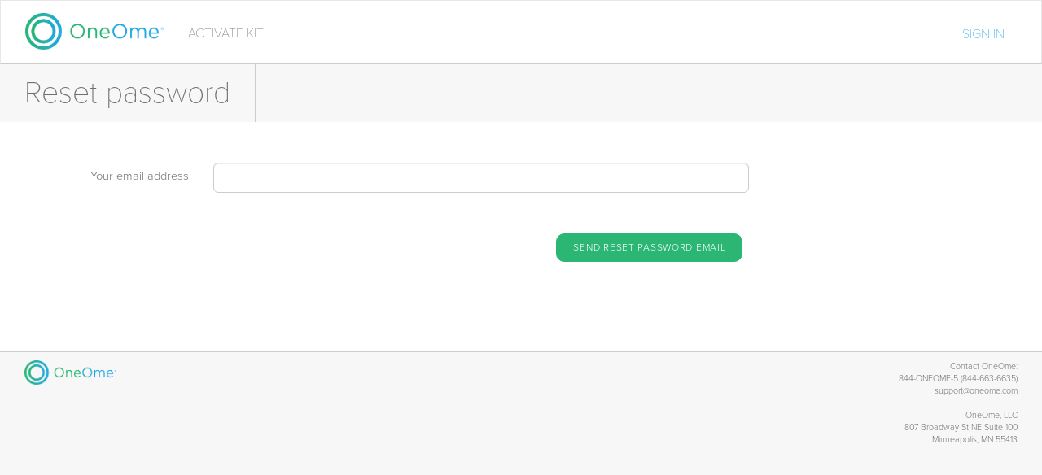

--- FILE ---
content_type: text/css; charset=utf-8
request_url: https://portal.oneome.com/static/79eae66/portal/css/style-c2509dc2.css
body_size: 9595
content:
body{font-family:proxima-nova, 'Helvetica Neue', Exo, Helvetica, Arial, sans-serif;color:#707070;font-size:11pt;font-weight:300;background-color:#f7f7f7}@media print{a[href]:after{content:none}}.disabled{background:#eee;pointer-events:none;border:1px solid #D5D5D5;border-radius:4px}#contact-info-container{padding-top:10px}.active-inst-prod{font-weight:bold}.subproduct-table-area{background:#f5f5f5}.subproduct-table-section{width:100%;padding-left:30px;padding-right:40px}.subproduct-table{margin-top:10px;margin-bottom:10px;margin-left:500px}#address-info-container,#kit-activation-container,#blank-container{display:none;padding-top:10px}.hidden{display:none}.clear{clear:both}.row.no-gutters{margin-right:0;margin-left:0}.row.no-gutters>[class^="col-"],.row.no-gutters>[class*=" col-"]{padding-right:0;padding-left:0}.row.bottom-separator{border-bottom:1px solid #CCC;padding-bottom:15px;margin-bottom:15px}hr{border-top:1px solid #CCC}[class^="col-"].no-gutters,[class*="col-"].no-gutters{padding-right:0;padding-left:0}[class*="bin-"]>h3{display:flex;align-items:center;font-weight:400;color:#707070;padding-top:5px;font-size:14pt}[class*="bin-"]>h3>span{padding-left:10px}[class*="bin-"]>h3>img{height:30px;width:30px}.loading-overlay{margin-left:auto;margin-right:auto;position:relative;height:80px}.app-overlay{position:absolute;height:100%;width:100%;top:0;opacity:0.2;z-index:95;background-color:grey}.modal-loading-text{text-align:center}.loading-spinner{width:50px;height:50px;position:absolute;z-index:100;top:50%;left:50%;margin:-25px 0 0 -25px;-webkit-animation-name:rotate;-webkit-animation-iteration-count:infinite;-webkit-animation-timing-function:linear;-moz-animation-name:rotate;-moz-animation-iteration-count:infinite;-moz-animation-timing-function:linear;animation-name:rotate;animation-iteration-count:infinite;animation-timing-function:linear}.spinner-one{animation-duration:10s;-moz-animation-duration:10s;-webkit-animation-duration:10s}.spinner-two{animation-duration:2s;-moz-animation-duration:2s;-webkit-animation-duration:2s}.spinner-three{animation-duration:1s;-moz-animation-duration:1s;-webkit-animation-duration:1s}@-webkit-keyframes rotate{from{-webkit-transform:rotate(0deg)}to{-webkit-transform:rotate(360deg)}}@keyframes rotate{from{transform:rotate(0deg)}to{transform:rotate(360deg)}}.drug-list-item>.circle{margin:0 17px}.drug-alt-class{margin-bottom:8px;padding-top:8px;font-weight:bold}.circle{display:inline-block;border-radius:50%;width:18px;height:18px}.circle-green{background-color:#2bb673}.circle-red{background-color:#d1252b}.circle-yellow{background-color:#f6ae33}.ar-tertiary-header.drug-alternative-header{border-bottom:none;margin-bottom:0}.bin-B>h3{border-top:4px solid #27aae1}ul.bin-B>li>p.drug-alt-class{border-bottom:2px solid #27aae1}.bin-G>h3{border-top:4px solid #2bb673}ul.bin-G>li>p.drug-alt-class{border-bottom:2px solid #2bb673}.bin-Y>h3{border-top:4px solid #f6ae33}ul.bin-Y>li>p.drug-alt-class{border-bottom:2px solid #f6ae33}.bin-R>h3{border-top:4px solid #d1252b}ul.bin-R>li>p.drug-alt-class{border-bottom:2px solid #d1252b}.bin-U>h3{border-top:4px solid #707070}ul.bin-U>li>p.drug-alt-class{border-bottom:2px solid #707070}.drug-table-row>*{padding-top:10px;white-space:nowrap;overflow:hidden;text-overflow:ellipsis}.drug-table-row:hover{cursor:pointer}.drug-gene-table>tr{color:#27aae1}.drug-history-table-row>.description{max-width:200px;font-size:11pt;text-transform:lowercase}.drug-gene-table>tbody>tr>th{border-top:none}.drug-gene-table>tbody>tr>td.gene-name{white-space:nowrap}.drug-gene-table>tbody>tr>td.gene-value{white-space:pre}.drug-gene-table>tbody>tr>td.gene-image{text-align:center;min-width:200px}.drug-gene-table>tbody>tr>td.gene-image img{height:50px}.drug-gene-table>tbody>tr>td.gene-summary p:first-child{font-size:12pt}.gene-card>p{text-overflow:ellipsis;margin:0;overflow:hidden;white-space:nowrap}.gene-card>.gene-name{font-weight:bold;font-size:15px;color:#808080;transition:color 500ms ease-in-out}.gene-card>.gene-phenotype{font-weight:300;font-size:14px;line-height:15px;padding-bottom:3px;color:#666}.last-drug-entry{page-break-after:column;-moz-column-break-after:column;break-after:column}.modal-body{padding:30px}.modal-publish-download{border-right:1px solid #707070}.modal-publish-orders{padding-left:30px}.modal-publish-step-2>div{margin:auto 0}.drug-list>ul{-moz-column-count:1;column-count:1;-moz-column-gap:1.5em;column-gap:1.5em}.drug-list>ul>li{font-size:0.95em}.drug-list>ul>li:first-child{border-top:none;padding-top:0;margin-top:0}.drug-list ul li ul{font-weight:normal;color:black}.drug-alt-card{display:flex;cursor:pointer;padding:4px}.drug-alt-card>.drug-card{flex-basis:100%;width:100%}.drug-alt-card>img{flex:0 1 6%;margin-top:12px;margin-bottom:12px}@media screen and (min-width: 750px){.drug-list>ul{-moz-column-count:3;column-count:3;-moz-column-gap:1.5em;column-gap:1.5em}.drug-alt-card{display:flex;cursor:pointer;padding:4px}.drug-alt-card>.drug-card{flex:1;flex-basis:0}.drug-alt-card>img{margin-left:auto;flex:0 1 6%;margin-top:12px;margin-bottom:12px;width:auto}}.drug-entry{border-bottom:1px dotted lightgrey;page-break-inside:avoid;-moz-column-break-inside:avoid;break-inside:avoid}.drug-alt-card:hover{background-color:#f7f7f7}.drug-list-card{background-color:#f7f7f7;display:flex;cursor:pointer;padding:5px 10px}.drug-list-card>*{flex:1;padding-right:10px}.drug-list-card>.info{flex:20}.drug-list-card-container{margin-bottom:5px}.drug-list-card:hover{background-color:white}.filter-indications{padding-left:10px;margin-bottom:20px}.indication-drug-card{cursor:pointer;padding:4px;page-break-inside:avoid;-moz-column-break-inside:avoid;break-inside:avoid;display:flex;overflow:hidden;text-overflow:ellipsis}.input-drug-card{page-break-inside:avoid;-moz-column-break-inside:avoid;break-inside:avoid;padding-bottom:7px;cursor:pointer}.input-drug-card>input{float:left;margin-top:3px;width:10%}.indication-drug-card>input{float:left;margin-top:2px;margin-right:8px}.indication-drug-card:hover{background-color:#f7f7f7}.indication-drug-card>*:hover{background-color:#f7f7f7}.indication-drug-card>.drug-card{float:left;overflow:hidden}.input-drug-card>.drug-card{float:left;overflow:hidden;width:90%}.indication-drug-group{-moz-column-count:3;column-count:3;-moz-column-gap:0.5em;column-gap:0.5em;list-style:none;padding:0;overflow:hidden}.drug-list-item{display:table;display:flex;align-items:center}.drug-list-item>img.drug-remove{float:right;margin-left:auto;margin-right:17px}.drug-list-item>.drug-card{float:left;width:70%;padding-left:4px}.drug-list-item>.bin-icon{float:left;height:27px;width:27px}.alternative-drug-card:hover{background-color:#f7f7f7}.alternative-drug-card{background-color:white;text-align:left;border:0;padding:0;margin-bottom:10px}.drug-card>p{text-overflow:ellipsis;margin:0;overflow:hidden;white-space:nowrap}.drug-card>.drug-name{font-weight:bold;font-size:15px;color:#808080;transition:color 500ms ease-in-out}.drug-card>.drug-brandnames{font-weight:300;font-size:14px;color:#666}a:focus{outline:none}.container-fluid{margin-left:auto;margin-right:auto;margin:0 15px}a,a:link,a:link:visited{color:#27aae1}a:link:active,a:link:hover,a:visited:hover{color:#93d4f0;transition:0.5s;text-decoration:none}.info-text a{text-transform:uppercase;font-weight:400;letter-spacing:1.5px;font-size:0.8em}a.dropdown-toggle img{margin-left:10px}.navbar{background-color:white;border-radius:0;margin-bottom:0;border-bottom:1px solid #ccc;font-size:12pt;text-transform:uppercase;font-weight:200;padding-bottom:10px}.navbar-default .navbar-nav li>a:hover,.navbar-default .navbar-nav li>a:focus{background-color:inherit;color:#2bb673}.container-fluid .navbar-header .navbar-toggle{margin-top:20px}.navbar-header>img{margin:8px}.dropdown-menu>li>a{color:#777;font-weight:300;font-size:16px;padding:8px 10px}@media (min-width: 992px){#top-nav .dropdown-menu>li>a{padding:5px 10px;font-size:15px}}#top-nav .profile{line-height:1.05em;padding-top:16px}#top-nav .profile .inst-name{font-size:8pt;display:block;width:150px;white-space:nowrap;overflow:hidden;text-overflow:ellipsis}.navbar-brand{margin-left:0;margin-bottom:15px}#top-nav .navbar-right .open ul{position:inherit;border:none;box-shadow:none;width:100%}#top-nav .navbar-brand>img{height:45px}#top-nav .navbar-admin-brand{float:left;padding:10px 10px}#top-nav ul{margin-top:15px}#top-nav ul .navbar-brand{padding:0 0;margin-bottom:10px;padding-left:15px}.nav-info{margin-top:12px;position:relative;text-transform:none;text-align:center}.nav-info>a>img{margin:8px}@media (min-width: 768px){#top-nav ul>li>a{padding:15px 7px}#top-nav .navbar-right .open ul{position:absolute;box-shadow:rgba(0,0,0,0.176) 0px 6px 12px 0px;width:auto}}@media (min-width: 992px){#top-nav ul>li>a{padding:15px 15px}}#main-content{padding-top:30px;padding-bottom:50px;background-color:white}.container-main{margin:20px 50px}.flex-right{text-align:right;margin:auto 0 auto auto !important}.xflex-right{float:right}.checkpoint-text{flex-shrink:1;flex-grow:0}.page-header-xflex>.tracker{width:50%}.page-header-xflex>.details{width:25%}.page-header-xflex>div{float:left;height:100%;padding-top:20px}.page-header>.tracker{flex-basis:100%;padding:15px 0;margin:auto}.page-header>.details{flex-basis:100%;padding:15px 0;margin:auto}.page-header>.title{position:relative}.page-header>.tracker.activation-tracker{flex-basis:100%}.page-header>.tracker>.status-tracker{margin-bottom:0px;padding-bottom:20px}.page-header>.details>h2,.page-header-xflex>.details>h2{font-weight:200;margin-bottom:0px;color:#707070}.page-header>.actions{margin:auto 0 auto auto;width:inherit;margin-top:17px;margin-bottom:17px}.page-header>.details,.page-header-xflex>.details{position:relative;height:100%;margin:auto 0}.page-header>.details>h2>small{display:block;font-weight:200;padding-top:5px}.page-header,.page-header-xflex{margin:0;padding-bottom:0px;border-bottom:none}.page-header{display:flex;flex-wrap:wrap;justify-content:space-between}.page-header>:first-child,.page-header-xflex>:first-child{font-size:21pt;margin-bottom:0;padding:15px 30px 15px 0}.page-header-xflex>:first-child{width:25%}.page-header>.title>h2{font-size:20pt;color:#707070}.page-header>.title>small{font-size:9pt;position:absolute;bottom:5px}.page-header h1{margin-top:0;margin-bottom:0;font-size:21pt;font-weight:200;color:#707070}.product-version>span{font-size:12px;color:gray}ol.status-tracker>li.checkpoint{flex-shrink:1;flex-grow:0}ol.status-tracker>li.checkpoint:last-child>.text>span{left:0px;text-align:right}ol.status-tracker>li.checkpoint:first-child>.text>span{left:0}ol.status-tracker>li.checkpoint>.text{position:absolute;top:15px;width:70px}ol.status-tracker :not(:first-child):not(:last-child)>.text{left:5px}ol.status-tracker :not(:first-child):not(:last-child).canceled>.text{left:12px}ol.status-tracker>li.checkpoint>.text>span{width:100%;position:absolute;left:-50%}ol.status-tracker>li.status-progress{flex:1;top:4px;margin-bottom:auto;border-top:3px solid #27AAE1}ol.status-tracker>li.status-progress.beforestate{border-top:3px solid #CCC}ol.status-tracker>li.status-progress.beforestate{border-top:3px solid #CCC}ol.status-tracker>li:first-child{text-align:left}ol.status-tracker>li:first-child>.bubble{position:inherit;margin:0}ol.status-tracker>li:last-child>p{right:0;left:initial}ol.status-tracker>li>.bubble{width:11px;height:11px;border-radius:6px;background-color:#27AAE1;position:inherit;margin:auto}.portal-panel-section{padding-bottom:30px;margin-bottom:15px;border-bottom:1px solid #CCC}.portal-panel-section>.status-tracker{height:100px}.order-sidebar-section{margin-bottom:25px}hr.report-hr{width:80%;margin:30px auto}.page-header h1 small{font-size:18pt;font-weight:200}.page-header .back-link{position:absolute;font-size:9pt;top:-15px}@media screen and (min-width: 750px){.page-header>:first-child{border-right:1px solid #CCC;font-size:21pt;margin-bottom:0;padding:15px 0}.page-header>.tracker{flex-basis:50%;margin-left:auto;margin-top:auto;margin-bottom:auto;margin-right:0}.page-header>.tracker.activation-tracker{flex-basis:0;flex:1}.page-header>.details{flex:1;padding-left:30px}.page-header>.title{padding-right:30px}.page-header h1{font-size:28pt}ol.status-tracker>li.checkpoint>.text{width:200px}}#steps-ind{width:125px;height:115px;position:absolute;right:75px;font-size:12pt;text-align:center}#steps-ind.step-1{background-image:url("/static/portal/step1.svg")}#steps-ind.step-2{background-image:url("/static/portal/step2.svg")}#steps-ind.step-3{background-image:url("/static/portal/step3.svg")}#steps-ind .step-range{margin-top:30px}table.report-legend tr td{padding:10px 15px}table.report-legend tr td:first-child{text-align:center;padding-left:0}table.report-legend tr td:last-child{padding-right:0}table.report-legend tr :nth-child(2){font-weight:bold;text-align:center}table.report-legend-phenotype tr td{padding:10px 15px}table.report-legend-phenotype tr td:first-child img{width:100px}table.report-legend-phenotype tr td:last-child{padding-right:0}table.report-legend-phenotype tr :nth-child(2){font-weight:bold;text-align:center}img.type-target{height:0.4in}.table>thead>tr>th{font-weight:300;border-bottom:1px solid #DDD}.table>thead>tr>th.center-bold{text-align:center;font-weight:bold}.table>tbody>tr>td{vertical-align:middle;border:none}.table-bordered>tbody>tr>td{border:1px solid #ddd}.table-striped>tbody>tr:nth-of-type(2n+1){background-color:#EEF8FD}.table-flex>tbody>tr{display:flex}h2+.table-patient-confirm{margin-top:0}.table-patient-confirm>tbody>tr>td{flex-basis:25%}.table-patient-confirm>tbody>tr>td:nth-of-type(2n){flex-basis:75%}.table-hover>tbody>tr:hover,.table-hover>tbody>tr:nth-of-type(2n+1):hover{background-color:#F5F5F5}.table-controls{margin-bottom:15px;margin-left:5px}h2+table{margin-top:30px}.row.full-report-row{background-color:#EEF8FD;margin:0 0 20px;padding:10px 0}.row.full-report-row>div{padding-left:8px;padding-right:8px}.row.full-report-row:first-of-type{margin-bottom:0}.row.full-report-row span.report-title{font-weight:500}.nav-tabs{border:none;height:100%;border-bottom-color:transparent;margin:auto 0 0 auto}.nav-tabs>li>a{border-radius:10px 10px 0 0;color:#707070;text-transform:uppercase;font-size:9pt}.nav-tabs>li>a:hover{border-bottom-color:#FFF}.nav-tabs>li.active>a,.nav-tabs>li.active>a:focus,.nav-tabs>li.active>a:hover{border:1px solid white;border-bottom-color:transparent;color:#2bb673;font-weight:600;cursor:pointer}.tabs-navigation{border-top:1px solid}.second-tab-nav{display:table;list-style:none;padding:0;padding-bottom:10px;margin:auto}.second-tab-nav>li.active{font-weight:600;color:#2bb673}.second-tab-nav>li{float:left;margin-right:20px;margin-left:20px;font-weight:300;font-size:11pt;cursor:pointer}.second-tab-nav>li.active:hover{color:#2bb673}.second-tab-nav>li:hover{color:#26aae1}.second-tab-nav>li>.top-style{margin-Bottom:4px;height:4px}.second-tab-nav>li.active>.top-style{width:8px;height:4px;margin-bottom:10px;border-radius:0 0 50px 50px;margin-bottom:4px;margin-right:auto;margin-left:auto}a.reference{position:relative;font-size:8pt;top:-5px;font-weight:600}h1>sup{font-size:12pt;top:-1em}h2{color:#27aae1;font-weight:200;font-size:18pt}h2 small a.btn-primary{float:right;padding:6px 16px}.btn-header{float:right}.btn-header.btn-default{margin-right:10px}h3{color:#27aae1;font-weight:300;font-size:14pt}.row h2{border-bottom:none;padding-bottom:0}.collapsible-header[data-toggle="collapse"],.collapsible-header[data-toggle="collapse"]:focus{color:#2bb673;padding:15px 0;font-size:16pt;border-bottom:1px solid #ccc;cursor:pointer}.collapsible-header>*{margin-bottom:0px;padding:0;display:inline-block;border-bottom:none}.collapsible-header[data-toggle="collapse"]>.collapsible-indicator-right{text-align:right;float:right}.collapsible-header[data-toggle="collapse"]>.collapsible-indicator-left{text-align:left;float:right}.collapsible-header[data-toggle="collapse"]>*>.glyphicon{font-size:10pt}.collapsible-header[data-toggle="collapse"]>.collapse-controls{display:inline;font-size:16pt}.collapsible-header[data-toggle="collapse"].collapsed>.expand-controls{display:inline;font-size:16pt}.collapsible-header[data-toggle="collapse"]>.expand-controls{display:none}.collapsible-header[data-toggle="collapse"].collapsed>.collapse-controls{display:none}.collapsible-no-heading-margin{margin-top:-15px !important;border-top:0}.collapsible-container .collapsible-content{position:relative;margin-top:15px}.collapsible-container .controls a.btn.btn-primary{display:inline-block;margin-top:10px;margin-left:0}.collapsible-container .controls a.btn:first-child{margin-top:0}@media (min-width: 768px){.collapsible-container h2>div{max-width:75%;display:inline-block}.collapsible-container .controls{text-align:right;position:absolute;right:0}}.no-collapse-anim{transition:none}div.portal-panel>div:first-child{border-right:1px solid #CCC;padding-right:40px}@media screen and (max-width: 992px){div.portal-panel>div:first-child{border-right:none;padding-right:15px}}div.portal-panel>div:last-child{padding-left:20px}@media (min-width: 768px){div.portal-panel.reports .row>div:nth-child(2){padding-left:5em}}div.portal-panel.reports #reports-or{position:absolute;top:40%;right:-15px;width:30px;color:#707070;text-align:center;font-weight:500;background-color:white;border-top:1px solid #707070;border-bottom:1px solid #707070}div.portal-panel.reports>.row{margin-bottom:35px}.container-fluid :first-child{margin-top:0}.btn{font-weight:300;font-size:12px;letter-spacing:0.06em;text-transform:uppercase;border-radius:10px;transition:0.5s}.btn:not(.btn-xs):not(.btn-sm):not(.btn-lg){padding:8px 20px}.btn+.btn{margin-left:10px}.btn.btn-primary,a.btn.btn-primary:link{background-color:#2bb673;border:1px solid #2bb673;color:#fff !important;margin:1px 15px}@media (min-width: 768px){.btn.btn-primary,a.btn.btn-primary:link,.btn.btn-warning,a.btn.btn-warning:link{margin:0 15px}}.btn-primary.active.focus,.btn-primary.active:focus,.btn-primary.active:hover,.btn-primary.focus:active,.btn-primary:active:focus,.btn-primary:active:hover,.open>.dropdown-toggle.btn-primary.focus,.open>.dropdown-toggle.btn-primary:focus,.open>.dropdown-toggle.btn-primary:hover,.btn-primary:hover,.btn-primary:link:hover,.btn-primary:link:active:hover{background-color:#95dab9 !important;border-color:#95dab9 !important;color:#fff !important}.btn.btn-default{background:#fff;border:2px solid #707070;color:#707070;margin:0 0}.btn.btn-default:hover{background-color:#707070;color:#fff}.btn.btn-gray{background:#999999;border:1px solid #999999;color:#fff;margin:0}.btn.btn-gray:hover{background:#b7b7b7;border:1px solid #b7b7b7;color:#fff}.btn.dropdown-toggle{padding:6.5px 10px}a.btn-link{background:#fff;border:2px solid #707070;color:#707070}a.btn-link:hover{background-color:#707070;color:#fff}p.lead{font-size:14pt;margin-bottom:2em}p.lead+p.lead{margin-top:-1.25em}.has-steps p.lead{max-width:700px}ul.list-aligned{padding-left:15px}.form-control{font-size:12pt;height:37px;color:#707070}.form-group>div>p:first-child{padding-top:7px}.form-group>div>ul{margin-bottom:0}.hidden-group{margin:0}.navbar.navbar-default.admin-warning{position:fixed;width:100%;z-index:5;margin-bottom:0px;padding-bottom:0px}.admin-nav{padding-top:60px}.manage-team{padding-top:20px}label{font-weight:300}@media (min-width: 768px){.mobile-warning{display:none}}.form-control::-ms-input-placeholder{color:#B8B8B8}.form-control::-moz-placeholder{color:#B8B8B8}.form-control::-webkit-input-placeholder{color:#B8B8B8}.checkbox label,.radio label{font-weight:300;padding-left:0;min-height:30px}.radio input[type=radio]{top:9px}.checkbox input[type="checkbox"]{position:absolute;a-ms-transform:scale(1.75);a-moz-transform:scale(1.75);a-webkit-transform:scale(1.75);a-o-transform:scale(1.75);atransform:scale(1.75);margin-right:10px;top:11px}.has-error .checkbox>label{color:#707070}.select2-container{display:block}.select2-container--default .select2-selection--multiple{border:1px solid #CCC}.select2-container--default.select2-container--focus .select2-selection--multiple{border:1px solid #CCC}.form-group.buttons{text-align:right;padding-top:30px;padding-bottom:20px;margin-left:0;margin-right:0}.form-group.buttons>div:first-child{padding-left:0}.form-group.buttons>div:last-child{padding-right:0}.help-description{color:#707070;margin-top:0;margin-bottom:0}.help-block{color:#707070;font-size:10pt}.has-error{color:#be1e2d}.has-error .checkbox,.has-error .checkbox-inline,.has-error .control-label,.has-error .help-block,.has-error .radio,.has-error .radio-inline,.has-error.checkbox label,.has-error.checkbox-inline label,.has-error.radio label,.has-error.radio-inline label{color:#be1e2d}.form-horizontal .radio-inline{padding-top:0px !important;padding-right:20px;padding-left:10px;bottom:1.5px;position:relative}.has-error .help-block{font-weight:500}.radio-list{margin-left:20px}.panel-warning{border:none;color:white;background-color:#be1e2d;font-weight:500}table.table-sortable thead th .glyphicon{display:none}table.table-sortable thead a:link:hover{text-decoration:none}table.table-sortable thead tr.ascending th.sortby .glyphicon-chevron-up{display:inline}table.table-sortable thead tr.descending th.sortby .glyphicon-chevron-down{display:inline}form#orders-filter input[type=submit],form#institutions-filter input[type=submit]{visibility:hidden}form#orders-filter.changed input[type=submit],form#institutions-filter.changed input[type=submit]{visibility:visible}form#orders-filter .input-group-btn:first-child{width:10%}.pagination-footer{padding:15px 0px}#footer{font-size:8pt;border-top:1px solid #ccc;padding:10px 0}#footer a,#footer a:link{color:#707070}#footer a:hover{color:#27aae1}#footer img{height:30px}ol.status-tracker-older{display:table;list-style-type:none;margin:0;padding:0;table-layout:fixed;width:100%;margin-bottom:15px;margin-top:30px}ol.status-tracker-older>li{display:table-cell;border-top:1px solid #CCC;padding-top:30px;position:relative;font-size:12px}@media (min-width: 992px){ol.status-tracker-older>li{font-size:16px}}ol.status-tracker-older>li:last-child{display:table-cell;border-top:none}ol.status-tracker-older>li>.bubble{width:10px;height:10px;border-radius:5px;background-color:#27aae1;position:absolute;top:-5px;left:0}ol.status-tracker-older>li.beforestate>.bubble{background-color:#CCC}ol.status-tracker-older>li.active>.bubble{width:26px;height:26px;border-radius:12px;border:3px solid #29b67e;background-color:white;top:-13px}ol.status-tracker-older>li.canceled>.bubble{width:26px;height:26px;border-radius:14px;border:3px solid #be1e2d;background-color:white;top:-8px}ol.status-tracker{display:flex;list-style-type:none;margin:0;padding:0}ol.status-tracker>li{position:relative;font-size:12px;text-align:center}@media (min-width: 992px){ol.status-tracker>li{font-size:12px}}.right-side-info{border-right:1px solid #CCC}.order-status-info{list-style:none;padding-left:0px;padding-bottom:15px}ol.status-tracker>li.beforestate>.bubble{background-color:#CCC}ol.status-tracker>li.active>.bubble{width:26px;height:26px;border-radius:12px;border:3px solid #27AAE1;background-color:white;top:-13px}ol.status-tracker>li.canceled>.bubble{width:26px;height:26px;border-radius:14px;border:3px solid #be1e2d;background-color:white;top:-8px}.well>ul:last-child{margin-bottom:0}#customizereports p{margin-top:20px;margin-bottom:20px}#customizereports h3{margin-top:40px}.additional-reports-heading{padding-top:20px}.generate-reports{padding-top:20px}.reportevents td{vertical-align:top}tr.new-report td{font-weight:bold}.reportevents td.actions a{padding-right:1em}.reportevents td.actions a:last-child{padding-right:0em}td.actions>a>img:hover{opacity:0.5}.hidden-header{visibility:hidden;display:none;margin-top:-10px;height:0px}.name{width:22.5%}.date-generated{width:22.5%}.type{width:22.5%}.actions{width:22.5%}.version{width:10%}.tab-panel{padding-top:30px}.ar-table>tbody>tr>th{font-weight:normal}.ar-th th{font-weight:normal}.ar-secondary-header{margin-top:0px;font-weight:300;font-size:30px;color:#27aae1}.ar-secondary-header>.name{float:left}.ar-secondary-header>.generate-button{margin-top:-5px;float:right}.ar-tertiary-header{color:#27aae1;font-size:23px;padding-bottom:5px;padding-top:8px;border-bottom:1px solid #707070}.ar-quaternary-header{color:#27aae1;font-size:20px}.ar-quinary-header{color:#707070;font-weight:600;font-size:15px}.ar-drug-drug-name-heading{line-height:27px;padding-top:10px;font-weight:300;color:#707070}.ar-label-text{display:initial;position:relative;top:2px}.ar-drug-drug-name{font-size:30px;color:#707070}.ar-drug-drug-class{font-size:23px;color:#707070}.ar-left-nav>section>h4{border-bottom:0.1em solid #ccc;text-transform:uppercase;margin-left:20px;margin-right:20px;margin-bottom:8px;padding-top:2px;padding-bottom:2px;font-size:10pt;font-weight:600;position:relative}.ar-left-nav>section>h4>img{position:absolute;right:1px;top:-2px;cursor:pointer;visibility:hidden}.ar-left-nav>section>h4:hover>img{visibility:visible}.ar-left-nav-list{list-style:none;padding-left:10px;margin-bottom:15px}.ar-left-nav-list>li{cursor:pointer}.ar-left-nav-list>li:hover>a>div>.drug-card>.drug-name{color:#27aae1}.ar-left-nav-list>li:hover>a>div>span{color:#27aae1}.ar-left-nav-list>li.selected{background-color:white;z-index:3;box-shadow:inset 1px  0px 1px #E5E5E5, inset 1px  1px 1px #E5E5E5, inset 1px -1px 1px #E5E5E5, inset -5px 1px 1px white, 5px 1px 2px white}.ar-left-nav-list>li>a>div>img{vertical-align:text-top;margin:0 12px}.ar-left-nav-list>li>a>div>span{color:#808080;font-weight:bold;font-size:15px;margin:0;transition:color 500ms ease-in-out}.ar-left-nav-list>li>a:hover,a:active,a:focus{text-decoration:none}.ar-left-nav-list>li>a>div{padding:4px}.ar-left-nav-list>li>a>div>img.action{vertical-align:text-top;height:18px;width:18px;margin:0 17px}.ar-left-nav-list>li>a>div>span{color:#808080;font-weight:bold;font-size:15px;margin:0}.ar-left-nav-list>li>a:hover,a:active,a:focus{text-decoration:none}.ar-left-nav{background-color:#f7f7f7;padding:20px 0;box-shadow:1px 0px 2px #E5E5E5;z-index:1}.ar-left-nav>.ar-secondary-header{padding-left:15px}.ar-content{padding-top:20px}.ar-info-block{color:white;border-radius:10px;padding:5px;margin:10px;font-weight:400;position:relative}.ar-info-block>p{position:relative;padding:3px 8px;padding-right:17px;margin-bottom:0;font-size:10pt}.ar-info-block>img{cursor:pointer;position:absolute;top:5px;right:5px}.ar-info-block-green{background-color:#29b67d}.ar-info-block-blue{background-color:#3eb0e2}th.reactable-header-sort-desc:after{content:'\25B2';font-size:10px;padding-left:10px;padding-bottom:5px}th.reactable-header-sort-asc:after{content:'\25BC';font-size:10px;padding-left:10px;padding-bottom:5px}.reactable-pagination{text-align:center}.reactable-page-button{position:relative;padding:6px 12px;text-decoration:none;background-color:#fff;border:1px solid #ddd}.reactable-next-page{position:relative;padding:6px 12px;text-decoration:none;background-color:#fff;border:1px solid #ddd}.reactable-previous-page{position:relative;padding:6px 12px;text-decoration:none;background-color:#fff;border:1px solid #ddd}.reactable-current-page{background-color:#eee}.ReactModal__Overlay{perspective:600;opacity:0;z-index:200;overflow-x:hidden;overflow-y:auto;background-color:rgba(0,0,0,0.5)}.ReactModal__Overlay--after-open{opacity:1;transition:opacity 150ms ease-out}.ReactModal__Content{-webkit-transform:scale(0.5) rotateX(-30deg)}.ReactModal__Content--after-open{-webkit-transform:scale(1) rotateX(0deg);transition:all 150ms ease-in}.ReactModal__Overlay--before-close{opacity:0}.ReactModal__Content--before-close{-webkit-transform:scale(0.5) rotateX(30deg);transition:all 150ms ease-in}.ReactModal__Content.modal-dialog{border:none;background-color:transparent}.example-enter{opacity:0;transform:translate(-250px, 0);transform:translate3d(-250px, 0, 0)}.example-enter.example-enter-active{opacity:1;transform:translate(0, 0);transform:translate3d(0, 0, 0);transition-property:transform, opacity;transition-duration:300ms;transition-timing-function:cubic-bezier(0.175, 0.665, 0.32, 1),linear}.example-leave{opacity:1;transform:translate(0, 0, 0);transform:translate3d(0, 0, 0);transition-property:transform, opacity;transition-duration:300ms;transition-timing-function:cubic-bezier(0.175, 0.665, 0.32, 1),linear}.example-leave.example-leave-active{opacity:0;transform:translate(-250px, 0);transform:translate3d(-250px, 0, 0)}.receipt .row{padding:5px 0}p.warning{color:#ce4844}.create-provider{margin-left:15px}.barcode-image{background-image:url("/static/portal/oneome-barcode.png");background-position:center;max-width:400px;height:200px}.canned-comments{width:100%}.table.align-top>tbody>tr>td{vertical-align:top}.no-margin{margin:0 !important}.detail-title{width:130px;display:inline-block}.pull-left{float:left}.release-log-link{margin-bottom:3px}.alternative-header-text{padding-left:10px}.sort-highlight{font-weight:bold}.video-block{padding:10px 0}.accession-info{padding-top:7px;font-weight:700}.accession-align-checkbox{margin-left:20px}table.products-table tr :first-child{padding-left:0;text-align:left}table.products-table tr td{padding:0 25px;text-align:center}table.products-table tr td .section-heading{padding:5px 5px 4px 5px;color:white;background-color:#27aae1;position:absolute;bottom:0}.recommended{padding:5px;color:white;background-color:#27aae1}table.products-table tr.section-header{border-bottom:1px solid #27aae1;height:30px}.products-info{text-align:center}table.products-table tr.section-header td:first-child{position:relative}.hidden-lot{display:none}.select2-container--default .select2-results__option[aria-selected=true]{display:none}.search-all-drugs{padding-top:0}.under-review-icon{width:51px}.search-indications{padding-top:0}.drug-table-row-button{border:0;background:none;padding:0}.add-drug-button>span{position:relative;top:2px;left:2px;color:#2bb673}.add-drug-button{color:#27aae1}.ReactTable .rt-thead .rt-th.-sort-asc{box-shadow:inset 0 3px 0 0 #2bb673}.ReactTable .rt-thead .rt-th.-sort-desc{box-shadow:inset 0 -3px 0 0 #2bb673}.ReactTable .-pagination .-btn{background-color:#2bb673;color:#fff !important;border-radius:10px}.ReactTable .-pagination .-btn:hover{background-color:#95dab9 !important;border-color:#95dab9 !important}.table-striped>.rt-tr-group:nth-of-type(2n+1){background-color:#EEF8FD}.login-buttons{text-align:right}@media (max-width: 992px){.login-buttons .btn{margin:0 0 15px 10px}}.flash-success{background-color:#cee8d1;color:#606060;border:none}.flash-info{border:none}.flash-error{border:none;color:white;background-color:#be1e2d;font-weight:500}.uppercase{text-transform:uppercase}.not-production-warning{margin-bottom:0px;padding:5px}.subproduct-is-open{transform:rotate(90deg)}.expand-subtable{width:20px;display:block;cursor:pointer}#VantageAccessModal{margin:auto;padding:80px}#VantageAccessModal h2{font-weight:400;font-size:20px;margin-bottom:20px}#VantageAccessModal p{font-size:16px}#VantageAccessModal a{font-size:16px}#VantageAccessModal .modal-body{padding:60px}#VantageAccessModal .modal-footer{border-top:none;text-align:center;padding-bottom:60px}.toast-title{font-weight:bold}.toast-message{-ms-word-wrap:break-word;word-wrap:break-word}.toast-message a,.toast-message label{color:#ffffff}.toast-message a:hover{color:#cccccc;text-decoration:none}.toast-close-button{position:relative;right:-0.3em;top:-0.3em;float:right;font-size:20px;font-weight:bold;color:#ffffff;-webkit-text-shadow:0 1px 0 #ffffff;text-shadow:0 1px 0 #ffffff;opacity:0.8;-ms-filter:progid:DXImageTransform.Microsoft.Alpha(Opacity=80);filter:alpha(opacity=80)}.toast-close-button:hover,.toast-close-button:focus{color:#000000;text-decoration:none;cursor:pointer;opacity:0.4;-ms-filter:progid:DXImageTransform.Microsoft.Alpha(Opacity=40);filter:alpha(opacity=40)}button.toast-close-button{padding:0;cursor:pointer;background:transparent;border:0;-webkit-appearance:none}.toast-top-center{top:0;right:0;width:100%}.toast-bottom-center{bottom:0;right:0;width:100%}.toast-top-full-width{top:0;right:0;width:100%}.toast-bottom-full-width{bottom:0;right:0;width:100%}.toast-top-left{top:12px;left:12px}.toast-top-right{top:12px;right:12px}.toast-bottom-right{right:12px;bottom:12px}.toast-bottom-left{bottom:12px;left:12px}#toast-container{position:fixed;z-index:999999}#toast-container *{box-sizing:border-box}#toast-container>div{position:relative;overflow:hidden;margin:0 0 6px;padding:15px 15px 15px 50px;width:300px;border-radius:3px 3px 3px 3px;background-position:15px center;background-repeat:no-repeat;box-shadow:0 0 12px #999999;color:#ffffff;opacity:0.8;-ms-filter:progid:DXImageTransform.Microsoft.Alpha(Opacity=80);filter:alpha(opacity=80)}#toast-container>div:hover{box-shadow:0 0 12px #000000;opacity:1;-ms-filter:progid:DXImageTransform.Microsoft.Alpha(Opacity=100);filter:alpha(opacity=100);cursor:pointer}#toast-container>.toast-info{background-image:url("[data-uri]") !important}#toast-container>.toast-error{background-image:url("[data-uri]") !important}#toast-container>.toast-success{background-image:url("[data-uri]") !important}#toast-container>.toast-warning{background-image:url("[data-uri]") !important}#toast-container.toast-top-center>div,#toast-container.toast-bottom-center>div{width:300px;margin-left:auto;margin-right:auto}#toast-container.toast-top-full-width>div,#toast-container.toast-bottom-full-width>div{width:96%;margin-left:auto;margin-right:auto}.toast{background-color:#030303}.toast-success{background-color:#51a351}.toast-error{background-color:#bd362f}.toast-info{background-color:#2f96b4}.toast-warning{background-color:#f89406}.toast-progress{position:absolute;left:0;bottom:0;height:4px;background-color:#000000;opacity:0.4;-ms-filter:progid:DXImageTransform.Microsoft.Alpha(Opacity=40);filter:alpha(opacity=40)}@media all and (max-width: 240px){#toast-container>div{padding:8px 8px 8px 50px;width:11em}#toast-container .toast-close-button{right:-0.2em;top:-0.2em}}@media all and (min-width: 241px) and (max-width: 480px){#toast-container>div{padding:8px 8px 8px 50px;width:18em}#toast-container .toast-close-button{right:-0.2em;top:-0.2em}}@media all and (min-width: 481px) and (max-width: 768px){#toast-container>div{padding:15px 15px 15px 50px;width:25em}}.form-group{margin-bottom:20px}.container-maintenance{padding:5px 50px 5px 50px;background:white}.alert{margin:0px !important}

/*# sourceMappingURL=style-c2509dc2.css.map */


--- FILE ---
content_type: application/javascript; charset=utf-8
request_url: https://portal.oneome.com/static/5d6c37a/portal/combodate-1.0.7/combodate.min.js
body_size: 2011
content:
(function($){var Combodate=function(element,options){this.$element=$(element);if(!this.$element.is('input')){$.error('Combodate should be applied to INPUT element');return}
this.options=$.extend({},$.fn.combodate.defaults,options,this.$element.data());this.options.required=this.$element.attr('required');this.init()};Combodate.prototype={constructor:Combodate,init:function(){this.map={day:['D','date'],month:['M','month'],year:['Y','year'],hour:['[Hh]','hours'],minute:['m','minutes'],second:['s','seconds'],ampm:['[Aa]','']};this.$widget=$('<span class="combodate"></span>').html(this.getTemplate());this.initCombos();this.$widget.on('change','select',$.proxy(function(e){this.$element.val(this.getValue()).change();if(this.options.smartDays){if($(e.target).is('.month')||$(e.target).is('.year')){this.fillCombo('day')}}},this));this.$widget.find('select').css('width','auto');this.$element.hide().after(this.$widget);this.setValue(this.$element.val()||this.options.value)},getTemplate:function(){var tpl=this.options.template;var customClass=this.options.customClass;var requiredAttr=this.options.required?" required":"";$.each(this.map,function(k,v){v=v[0];var r=new RegExp(v+'+'),token=v.length>1?v.substring(1,2):v;tpl=tpl.replace(r,'{'+token+'}')});tpl=tpl.replace(/ /g,'&nbsp;');$.each(this.map,function(k,v){v=v[0];var token=v.length>1?v.substring(1,2):v;tpl=tpl.replace('{'+token+'}','<select class="'+k+' '+customClass+'"'+requiredAttr+'></select>')});return tpl},initCombos:function(){for(var k in this.map){var $c=this.$widget.find('.'+k);this['$'+k]=$c.length?$c:null;this.fillCombo(k)}},fillCombo:function(k){var $combo=this['$'+k];if(!$combo){return}
var f='fill'+k.charAt(0).toUpperCase()+k.slice(1);var items=this[f]();var value=$combo.val();$combo.empty();for(var i=0;i<items.length;i++){$combo.append('<option value="'+items[i][0]+'">'+items[i][1]+'</option>')}
$combo.val(value)},fillCommon:function(key){var values=[],relTime;if(this.options.firstItem==='name'){relTime=moment.relativeTime||moment.langData()._relativeTime;var header=typeof relTime[key]==='function'?relTime[key](1,!0,key,!1):relTime[key];header=header.split(' ').reverse()[0];values.push(['',header])}else if(this.options.firstItem==='empty'){values.push(['',''])}
return values},fillDay:function(){var items=this.fillCommon('d'),name,i,twoDigit=this.options.template.indexOf('DD')!==-1,daysCount=31;if(this.options.smartDays&&this.$month&&this.$year){var month=parseInt(this.$month.val(),10);var year=parseInt(this.$year.val(),10);if(!isNaN(month)&&!isNaN(year)){daysCount=moment([year,month]).daysInMonth()}}
for(i=1;i<=daysCount;i++){name=twoDigit?this.leadZero(i):i;items.push([i,name])}
return items},fillMonth:function(){var items=this.fillCommon('M'),name,i,longNames=this.options.template.indexOf('MMMM')!==-1,shortNames=this.options.template.indexOf('MMM')!==-1,twoDigit=this.options.template.indexOf('MM')!==-1;for(i=0;i<=11;i++){if(longNames){name=moment().date(1).month(i).format('MMMM')}else if(shortNames){name=moment().date(1).month(i).format('MMM')}else if(twoDigit){name=this.leadZero(i+1)}else{name=i+1}
items.push([i,name])}
return items},fillYear:function(){var items=[],name,i,longNames=this.options.template.indexOf('YYYY')!==-1;for(i=this.options.maxYear;i>=this.options.minYear;i--){name=longNames?i:(i+'').substring(2);items[this.options.yearDescending?'push':'unshift']([i,name])}
items=this.fillCommon('y').concat(items);return items},fillHour:function(){var items=this.fillCommon('h'),name,i,h12=this.options.template.indexOf('h')!==-1,h24=this.options.template.indexOf('H')!==-1,twoDigit=this.options.template.toLowerCase().indexOf('hh')!==-1,min=h12?1:0,max=h12?12:23;for(i=min;i<=max;i++){name=twoDigit?this.leadZero(i):i;items.push([i,name])}
return items},fillMinute:function(){var items=this.fillCommon('m'),name,i,twoDigit=this.options.template.indexOf('mm')!==-1;for(i=0;i<=59;i+=this.options.minuteStep){name=twoDigit?this.leadZero(i):i;items.push([i,name])}
return items},fillSecond:function(){var items=this.fillCommon('s'),name,i,twoDigit=this.options.template.indexOf('ss')!==-1;for(i=0;i<=59;i+=this.options.secondStep){name=twoDigit?this.leadZero(i):i;items.push([i,name])}
return items},fillAmpm:function(){var ampmL=this.options.template.indexOf('a')!==-1,ampmU=this.options.template.indexOf('A')!==-1,items=[['am',ampmL?'am':'AM'],['pm',ampmL?'pm':'PM']];return items},getValue:function(format){var dt,values={},that=this,notSelected=!1;$.each(this.map,function(k,v){if(k==='ampm'){return}
var def=k==='day'?1:0;values[k]=that['$'+k]?parseInt(that['$'+k].val(),10):def;if(isNaN(values[k])){notSelected=!0;return!1}});if(notSelected){return''}
if(this.$ampm){if(values.hour===12){values.hour=this.$ampm.val()==='am'?0:12}else{values.hour=this.$ampm.val()==='am'?values.hour:values.hour+12}}
dt=moment([values.year,values.month,values.day,values.hour,values.minute,values.second]);this.highlight(dt);format=format===undefined?this.options.format:format;if(format===null){return dt.isValid()?dt:null}else{return dt.isValid()?dt.format(format):''}},setValue:function(value){if(!value){this.clear()}
var dt=typeof value==='string'?moment(value,this.options.format,!0):moment(value),that=this,values={};function getNearest($select,value){var delta={};$select.children('option').each(function(i,opt){var optValue=$(opt).attr('value'),distance;if(optValue==='')return;distance=Math.abs(optValue-value);if(typeof delta.distance==='undefined'||distance<delta.distance){delta={value:optValue,distance:distance}}});return delta.value}
if(dt.isValid()){$.each(this.map,function(k,v){if(k==='ampm'){return}
values[k]=dt[v[1]]()});if(this.$ampm){if(values.hour>=12){values.ampm='pm';if(values.hour>12){values.hour-=12}}else{values.ampm='am';if(values.hour===0){values.hour=12}}}
$.each(values,function(k,v){if(that['$'+k]){if(k==='minute'&&that.options.minuteStep>1&&that.options.roundTime){v=getNearest(that['$'+k],v)}
if(k==='second'&&that.options.secondStep>1&&that.options.roundTime){v=getNearest(that['$'+k],v)}
that['$'+k].val(v)}});if(this.options.smartDays){this.fillCombo('day')}
this.$element.val(dt.format(this.options.format)).change()}},highlight:function(dt){if(!dt.isValid()){if(this.options.errorClass){this.$widget.addClass(this.options.errorClass)}else{if(!this.borderColor){this.borderColor=this.$widget.find('select').css('border-color')}
this.$widget.find('select').css('border-color','red')}}else{if(this.options.errorClass){this.$widget.removeClass(this.options.errorClass)}else{this.$widget.find('select').css('border-color',this.borderColor)}}},leadZero:function(v){return v<=9?'0'+v:v},destroy:function(){this.$widget.remove();this.$element.removeData('combodate').show()},clear:function(){var that=this;$.each(this.map,function(k,v){if(that['$'+k]){that['$'+k].val("")}});this.datetime=null}};$.fn.combodate=function(option){var d,args=Array.apply(null,arguments);args.shift();if(option==='getValue'&&this.length&&(d=this.eq(0).data('combodate'))){return d.getValue.apply(d,args)}
return this.each(function(){var $this=$(this),data=$this.data('combodate'),options=typeof option=='object'&&option;if(!data){$this.data('combodate',(data=new Combodate(this,options)))}
if(typeof option=='string'&&typeof data[option]=='function'){data[option].apply(data,args)}})};$.fn.combodate.defaults={format:'DD-MM-YYYY HH:mm',template:'D / MMM / YYYY   H : mm',value:null,minYear:1970,maxYear:2015,yearDescending:!0,minuteStep:5,secondStep:1,firstItem:'empty',errorClass:null,customClass:'',roundTime:!0,smartDays:!1}}(window.jQuery))


--- FILE ---
content_type: application/javascript; charset=utf-8
request_url: https://portal.oneome.com/static/c717586/portal/portal.js
body_size: 118
content:
function password_complexity_validator(new_pass, retype_pass, pass_group) {
  var compare_passwords = function(e) {
    var errors = [], pass = new_pass.val();
    if (pass) {

      if (pass.length < 16) {
        errors.push("Password must have at least 16 characters.");
      }
      // NOTE: changes here also need to be implemented on the backend
      var lowers = uppers = digits = symbols = type_in_use = 0;
      for (var i=0; i < pass.length; i++) {
        // Count lowercase, uppercase and numbers
        var charcode = pass[i].charCodeAt();
        if (charcode <=57 && charcode >=48) {
          digits++;
        } else if (charcode <= 122 && charcode >= 97) {
          lowers++;
        } else if (charcode <= 90 && charcode >= 65) {
          uppers++;
        } else {
          symbols++;
        }
      }

      if (digits>0) type_in_use++;
      if (uppers>0) type_in_use++;
      if (lowers>0) type_in_use++;
      if (symbols>0) type_in_use++;

      if (type_in_use < 3) {
        errors.push("Password must have three of the following: number, upper case, lower case, special character.");
      }
    }

    if (pass !== retype_pass.val()) {
      pass_group.addClass('has-error');
      pass_group.removeClass('has-success');
      errors.push("Passwords must match.");
    } else {
      pass_group.removeClass('has-error');
      if (pass) {
        pass_group.addClass('has-success');
      }
    }
    if (errors) {
      retype_pass.nextAll().remove();
      retype_pass.after("<p class='help-block'>"+errors.join('<br />')+"</p>");
    }
  };

  new_pass.keyup(compare_passwords);
  retype_pass.keyup(compare_passwords);
}

$('#VantageAccessModal').on('show.bs.modal', function (event) {
  var vantage_path = $(event.relatedTarget).data('vantage-path');
  if( vantage_path !== undefined && vantage_path.length > 0){
    $(this).find(".rma-agree-btn").attr('href', vantage_path);
  }
});



--- FILE ---
content_type: text/plain
request_url: https://www.google-analytics.com/j/collect?v=1&_v=j102&aip=1&a=606847331&t=pageview&_s=1&dl=https%3A%2F%2Fportal.oneome.com%2Fuser%2Fforgot-password&ul=en-us%40posix&dt=Reset%20password%20%7C%20OneOme&sr=1280x720&vp=1280x720&_u=YEBAAEABAAAAACAAI~&jid=1121207545&gjid=894856359&cid=134057069.1768923835&tid=UA-49767026-3&_gid=308460463.1768923835&_r=1&_slc=1&gtm=45He61e1n81PZ3G9JWza200&cd2=GTM-PZ3G9JW%3A%2019&gcd=13l3l3l3l1l1&dma=0&tag_exp=103116026~103200004~104527906~104528500~104684208~104684211~105391253~115938466~115938468~116744866~116988316~117041587&z=326743276
body_size: -451
content:
2,cG-31GNPMGX3N